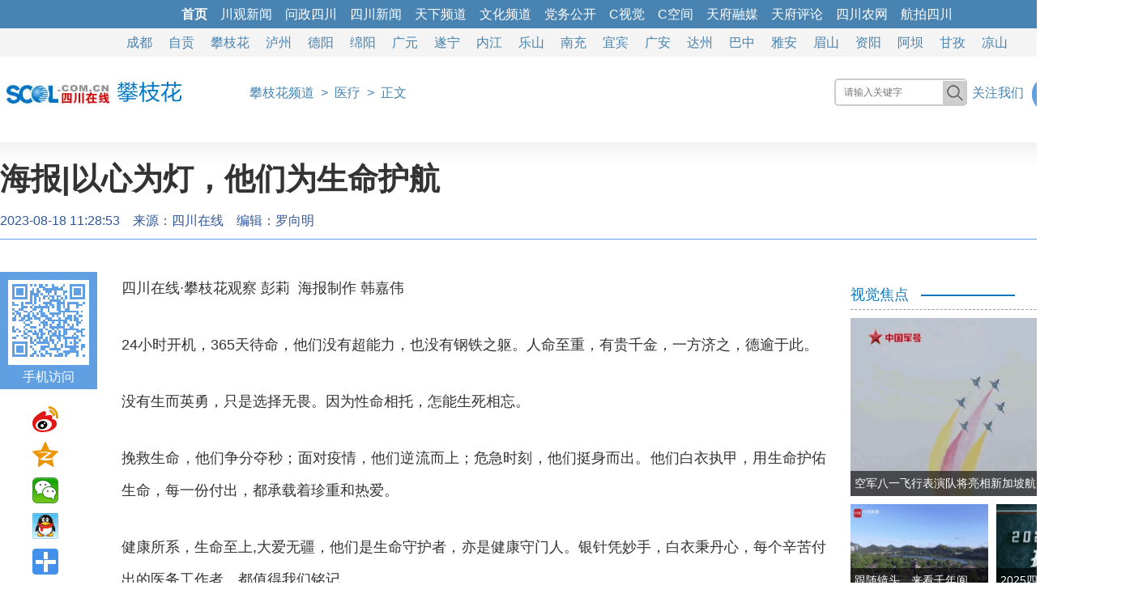

--- FILE ---
content_type: text/html
request_url: https://pzh.scol.com.cn/jj/202308/58955679.html
body_size: 8318
content:
<!DOCTYPE html>
<html>
<head>
<meta charset="utf-8">
<meta name="renderer" content="webkit">
<meta http-equiv="X-UA-Compatible" content="IE=edge,chrome=1">
<meta name="copyright" content="四川在线">
<title>海报|以心为灯，他们为生命护航_四川在线</title>
<meta itemprop="name" content="海报|以心为灯，他们为生命护航">
<meta itemprop="description" name="description" content="24小时开机，365天待命，他们没有超能力，也没有钢铁之躯。人命至重，有贵千金，一方济之，德逾于此。">
<meta itemprop="keywords" name="keywords" Content="">
<meta itemprop="image" content="//www.scol.com.cn/images/scol.jpg">
<link rel="bookmark" href="//www.scol.com.cn/favicon.ico">
<link rel="icon" href="//www.scol.com.cn/favicon.ico" type="image/icon">
<link rel="shortcut icon" href="//www.scol.com.cn/favicon64.ico" type="image/icon">
<link rel="stylesheet" href="//www.scol.com.cn/scol-3/19page.css">
<script src="//www.scol.com.cn/js/jquery.min.js"></script>
<script src="//www.scol.com.cn/scol-3/js/pcbrowser.js"></script>
<!--[if lt IE 9]>
<script type="text/javascript" src="//www.scol.com.cn/js/html5shiv-printshiv.min.js"></script>
<script type="text/javascript" src="//www.scol.com.cn/js/selectivizr2.js"></script>
<![endif]-->
<base target="_self">
</head>
<body id="top">
<!-- 头子区 -->
<script type="text/javascript" src="//www.scol.com.cn/new_channel_1200.js" charset="gb2312"></script>
	
<!-- LOGO区 -->
<div id="page_head" class="clearfix">
<ul>
<li class="logo"><img src="/images/2013scol.jpg"></li>
<li class="nav"><i class="so"></i><a href="/">攀枝花频道</a>&ensp;>&ensp;<a href="/jj/">医疗</a>&ensp;>&ensp;正文</li>
</ul>	
</div>
	
<!-- 正文标题区 -->
<div id="page_title" class="clearfix">
<span class="w_title"><h1>海报|以心为灯，他们为生命护航</h1></span><i><span class="w_pubtime">2023-08-18 11:28:53</span>&emsp;<span class="w_source">来源：<a href="" target="_blank">四川在线</a></span>&emsp;<span class="w_editor">编辑：罗向明</span>&emsp;<span class="w_author"></span></i>
</div>
<!-- 正文内容区 -->
<div id="page_main" class="clearfix">
<i id="fxPlate"></i>
	
<div class="page_left">
<div class="con_text">
<p>四川在线&middot;攀枝花观察 彭莉 &nbsp;海报制作 韩嘉伟</p><p>24小时开机，365天待命，他们没有超能力，也没有钢铁之躯。人命至重，有贵千金，一方济之，德逾于此。</p><p>没有生而英勇，只是选择无畏。因为性命相托，怎能生死相忘。</p><p>挽救生命，他们争分夺秒；面对疫情，他们逆流而上；危急时刻，他们挺身而出。他们白衣执甲，用生命护佑生命，每一份付出，都承载着珍重和热爱。</p><p>健康所系，生命至上,大爱无疆，他们是生命守护者，亦是健康守门人。银针凭妙手，白衣秉丹心，每个辛苦付出的医务工作者，都值得我们铭记。</p><p>以心为灯，愿做生命的守护天使！8月19日，我们将迎来第六个中国医师节，一组海报致敬最美的他们！</p><p align="center"><img alt="" src="https://imgcdn.scol.com.cn/NEWS_2E0DBB33A34024A2B338993941DED8F4.JPG"></p><p align="center"><img alt="" src="https://imgcdn.scol.com.cn/NEWS_FD7B5C7193973C5B9E04844DA4EB08B2.JPG"></p><p align="center"><img alt="" src="https://imgcdn.scol.com.cn/NEWS_CD52500133B22A870F56F8AF5E92708A.JPG"></p><p align="center"><img alt="" src="https://imgcdn.scol.com.cn/NEWS_F8803F74619F39CC135CD38EDC82BCDE.JPG"></p><p align="center"><img alt="" src="https://imgcdn.scol.com.cn/NEWS_E883E07A398239B90680E0CFF30D8256.JPG"></p><p align="center"><img alt="" src="https://imgcdn.scol.com.cn/NEWS_8F2A382FA48D3722492A4ADA7BE8C4B4.JPG"></p><p align="center"><img alt="" src="https://imgcdn.scol.com.cn/NEWS_C16CA65013E696259CD2855020095188.JPG"></p>
<p id="pagenum" cgid=""></p>
</div>
<link rel="stylesheet" href="https://www.scol.com.cn/scol-3/19page.css">
<!-- 编辑推荐区 -->
<div class="tjxw">
<ol>编辑推荐</ol>
<div id="dataList" class="data-list"></div>
</div>
</div>
<div class="page_right">
<link rel="stylesheet" href="https://www.scol.com.cn/scol-3/19page.css">
<div id="afp_ad" class="scolad_close clearfix w350">
<!-- 内页-网眼1 尺寸：350x0 -->
<div class="yxtposter" token="2885B6836E9BC2BCF957355E8320A996"></div>
<!-- 内页-网眼2 尺寸：350x0 -->
<div class="yxtposter" token="82E57C4CA2D4EC5D25A94F993FD21BBB"></div>
<!-- 内页-网眼3 尺寸：350x0 -->
<div class="yxtposter" token="0BFC8B04DBDD113A5BEFF356C02953E4"></div>
<!-- 内页-按钮1 尺寸：350x0 -->
<div class="yxtposter" token="0CFD2A120640C7F4F07005E2F9F09F23"></div>
<!-- 内页-按钮2 尺寸：350x0 -->
<div class="yxtposter" token="52AB76027A97819103D2CFA18ABA1C18"></div>
</div>
<div class="col">
<ol>视觉焦点</ol>
<ul>
<li class="col_pic">
<dd><a href="//sichuan.scol.com.cn/spsc/202601/83195720.html"><img src="https://imgcdn.scol.com.cn/media/2026/01/25/165420690402.gif"><h1>空军八一飞行表演队将亮相新加坡航展 训练画面曝光</h1><i></i></a></dd>
</li>
<li class="col_pic pp">
<dd><a href="//sichuan.scol.com.cn/spsc/202601/83195306.html"><img src="https://imgcdn.scol.com.cn/media/2026/01/24/115850217856.gif"><h1>2025四川&ldquo;打虎记&rdquo;</h1></a></dd>
<dd><a href="//sichuan.scol.com.cn/ggxw/202601/83193582.html"><img src="https://imgcdn.scol.com.cn/media/2026/01/22/113020970477.gif"><h1>跟随镜头，来看千年阆中古城如何&ldquo;活&rdquo;起来&rarr;</h1></a></dd>

<dd><a href="https://sichuan.scol.com.cn/ggxw/202601/83190011.html"><img src="https://imgcdn.scol.com.cn/media/2026/01/16/102422020378.gif"><h1>二十届中央纪委五次全会小课堂①丨以更高标准、更实举措推进全面从严治党</h1></a></dd>
<dd><a href="//sichuan.scol.com.cn/ggxw/202601/83188964.html"><img src="https://imgcdn.scol.com.cn/media/2026/01/14/174954282855.gif"><h1>中国科学家给冰川&ldquo;盖被子&rdquo;？！</h1></a></dd>
</li>
</ul>
<div id="afp_ad" class="scolad_close clearfix w350">
<!-- 内页-文字链 尺寸：350x0 -->
<dt>
</dt>
<!-- 内页-网眼4 尺寸：350x0 -->
<div class="yxtposter" token="1FD7D7430D68AB81F125703B3F6782DE"></div>
<!-- 内页-网眼5 尺寸：350x0 -->
<div class="yxtposter" token="72F58035AAB57EE77A31F5D544FDC6F0"></div>
<!-- 内页-按钮3 尺寸：350x0 -->
<div class="yxtposter" token="44AFDCDCA7B008926662441055F2B295"></div>
<!-- 内页-按钮4 尺寸：350x0 -->
<div class="yxtposter" token="77115B52C08B0D9C103669C8A8D35BC3"></div>
<!-- 内页-按钮5 尺寸：350x0 -->
<div class="yxtposter" token="701BBBFF203CC8CA086E3783F67CF049"></div>
</div>
	
<ol>排行榜</ol>
<ul class="iframe_txt">
<li>
<iframe marginwidth="0" marginheight="0" frameborder="0" scrolling="no" allowTransparency="true" src="//08scol_right.scol.com.cn/ph_scol_page3_day.htm" width="100%" height="300"></iframe>
</li>
</ul>
</div>
<script>
/* 图片遮盖效果 */
$('.col_pic.pp dd:odd').css({'float':'left'});
$('.col_pic.pp dd:even').css({'float':'right'});
$('.col_pic dd').hover(function(){
	//$('h1',this).stop().animate({bottom:'0'});
	$('img',this).css({'transition':'all .5s','transform':'scale(1.1)'});
},function(){
	//$('h1',this).stop().animate({bottom:'-30px'});
	$('img',this).css({'transform':'scale(1)'});
});
</script>
</div>
</div>
	
<!-- 底部区 -->
<div id="page_foot" class="clearfix">
<br><script type="text/javascript" src="//www.scol.com.cn/new_bottom.js" charset="gb2312"></script>
</div>
</body>
</html>
<div style="display:none">
<script type="text/javascript" src="//www.scol.com.cn/scol-3/js/19page.js"></script>
<script type="text/javascript" src="//www.scol.com.cn/gsts.js"></script>
</div>
<!-- 文章页统计开始 -->
<script>
var scrbid=Number('');
if (isNaN(scrbid))
	scrbid=0;
var jsonsc={"cid":0,"channelid":110741,"columnid":110745,"articleid":58955679,"scrbid":scrbid,"editor":"pzhpd","author":"","sname":"攀枝花频道","cname":"医疗","ptime":1692329333}
</script>
<div style="display:none"><script src="//tongji.scol.com.cn/" language="JavaScript" charset="UTF-8"></script></div>
<!-- 文章页统计结束 -->

--- FILE ---
content_type: text/html
request_url: https://tongji.scol.com.cn/
body_size: 1230
content:
//@author 凹凸曼

(function(){function lg(e,c){(new Image).src="//tongji.scol.com.cn/app/stats/err?msg="+e}var eu=encodeURIComponent,dm=document;function ms(){this.d="pzh.scol.com.cn";this.m=new Date();this.j=jsonsc;this.i=function(){var a=[],u="//tongji.scol.com.cn/app/stats/deal?";a.push("cid="+eu(this.j.cid));a.push("channelid="+eu(this.j.channelid));a.push("columnid="+eu(this.j.columnid));a.push("articleid="+eu(this.j.articleid));a.push("scrbid="+eu(this.j.scrbid));a.push("editor="+eu(this.j.editor));a.push("author="+eu(this.j.author));a.push("sname="+eu(this.j.sname));a.push("cname="+eu(this.j.cname));a.push("title="+eu(this.t()));a.push("url="+eu(this.u()));a.push("ref="+eu(this.r()));a.push("d="+eu(this.d));a.push("ptime="+eu(this.j.ptime));this.g(u+a.join("&"),"utf-8")};this.t=function(){var a=dm.title;return a};this.u=function(){var u=dm.location.href||"";return u};this.r=function(){var u=dm.referrer||"";return u};this.g=function(h,b){dm.write('<script  src="'+h+'" language="JavaScript"  charset="'+b+'" ><\/script>')}}try{var s=new ms();s.i()}catch(er){lg(er," stats errors!")}})();


--- FILE ---
content_type: text/html; charset=utf-8
request_url: https://tp.scol.com.cn/poster/Show?token=2A3FCDC4C9882C68E998032FCDEF51C2&token=6AA23E8A9351C49A0F818C8CB4EF03A4&token=D1A6BF617CA5353941E452FA41E7AF0A&token=FDA217A1358BC0FF564F953B6B6A9603&token=04B135830DC12038555F6E8C7A03BC7B&token=720EA1A0E43F0CB83EF048BEFC048D6A&token=E40691DDB75272497A7D35F2C25D2E3F&token=520D1BBDA94A5C900ED445A7540601EF&token=5E5D5D8435C8711315F479DA49F4F472&token=3AC81B2C064011A09D73D18C24972A92&token=620CD1AF901C378D4344CA96A0986646&token=A9A136AD4F1572A58DAE1B7F7EC29F76&token=2885B6836E9BC2BCF957355E8320A996&token=82E57C4CA2D4EC5D25A94F993FD21BBB&token=0BFC8B04DBDD113A5BEFF356C02953E4&token=0CFD2A120640C7F4F07005E2F9F09F23&token=52AB76027A97819103D2CFA18ABA1C18&token=1FD7D7430D68AB81F125703B3F6782DE&token=72F58035AAB57EE77A31F5D544FDC6F0&token=44AFDCDCA7B008926662441055F2B295&token=77115B52C08B0D9C103669C8A8D35BC3&token=701BBBFF203CC8CA086E3783F67CF049&callback=jQuery351032972702564505596_1769375663682&screenW=1280&screenH=720&availW=1280&availH=720&bodyW=1280&bodyH=12342&href=https%3A%2F%2Fpzh.scol.com.cn%2Fjj%2F202308%2F58955679.html&_=1769375663683
body_size: 170
content:
jQuery351032972702564505596_1769375663682([])

--- FILE ---
content_type: application/javascript
request_url: https://www.scol.com.cn/scol-3/js/19page.js
body_size: 3314
content:
/* 栏目导航 */
if ($('.nav').length > 0) {
  var hrefArray = [];

  $('.nav a').each(function () {
    var href = $(this).attr('href');
    hrefArray.push(href);

    // 如果href中'/'超过2个，则简化路径
    if ((href.match(/\//g) || []).length > 2) {
      var lastSegment = href.split('/').filter(Boolean).pop();
      $(this).attr('href', '/' + lastSegment + '/');
    }
  });

  //console.log(hrefArray);
}

/* 正文浮标 */
if ($('#fxPlate').length > 0) {
  /* 视频插件 */
  //document.write('<script type="text/javascript" src="//www.scol.com.cn/scolplayer/cyberplayer.js"><\/script>');
  //document.write('<script type="text/javascript" src="//www.scol.com.cn/scolplayer/bdvideo.js"><\/script>');
  /* 二维码 */
  document.write('<script type="text/javascript" src="//www.scol.com.cn/js/jquery.qrcode.min.js"><\/script>');
}

/* 编辑推荐 */
if ($('.tjxw').length > 0) {
  document.write('<script type="text/javascript" src="//www.scol.com.cn/scol-3/js/endlesspage.js"><\/script>');
}

/* 返回顶部 */
$('body').prepend('<p id="back-to-top" style="display:none;"><a href="#top" target="_self"><span></span>返回顶部</a></p>');
document.write('<script type="text/javascript" src="//www.scol.com.cn/scol-3/js/to_top.js"><\/script>');

$(function () {

  $('#page_title').wrapAll('<div style="width:100%; background:url(//www.scol.com.cn/scol-3/images/19page_bg.png) repeat-x; display:table;"></div>');

  /* 页面广告 */
  var page_head_u = '<div id="afp_ad" class="scolad_close"><!-- 内页-顶部通栏1 尺寸：1000x0 --><div class="yxtposter" token="2A3FCDC4C9882C68E998032FCDEF51C2"></div><!-- 内页-顶部通栏2 尺寸：1000x0 --><div class="yxtposter" token="6AA23E8A9351C49A0F818C8CB4EF03A4"></div><!-- 内页-顶部通栏3 尺寸：1000x0 --><div class="yxtposter" token="D1A6BF617CA5353941E452FA41E7AF0A"></div><!-- 内页-顶部通栏4 尺寸：1000x0 --><div class="yxtposter" token="FDA217A1358BC0FF564F953B6B6A9603"></div><!-- 内页-顶部通栏5 尺寸：1000x0 --><div class="yxtposter" token="04B135830DC12038555F6E8C7A03BC7B"></div><!-- 内页-顶部通栏6 尺寸：1000x0 --><div class="yxtposter" token="720EA1A0E43F0CB83EF048BEFC048D6A"></div><!-- 内页-顶部通栏7 尺寸：1000x0 --><div class="yxtposter" token="E40691DDB75272497A7D35F2C25D2E3F"></div><!-- 内页-顶部通栏8 尺寸：1000x0 --><div class="yxtposter" token="520D1BBDA94A5C900ED445A7540601EF"></div><!-- 内页-顶部通栏9 尺寸：1000x0 --><div class="yxtposter" token="5E5D5D8435C8711315F479DA49F4F472"></div></div>';
  var page_head_d = '';
  var page_foot_u = '';
  var con_text_m = '<i id="hzh_pic" class="hzh_pic"><!-- 内页-画中画 尺寸：300x250 --><div class="yxtposter" token="3AC81B2C064011A09D73D18C24972A92"></div></i>';
  var con_text_d = '<div id="afp_ad" class="scolad_close"><!-- 内页-底部横幅1 尺寸：600x0 --><div class="yxtposter" token="620CD1AF901C378D4344CA96A0986646"></div><!-- 内页-底部横幅2 尺寸：600x0 --><div class="yxtposter" token="A9A136AD4F1572A58DAE1B7F7EC29F76"></div></div><!-- 版权说明 --><div id="scol_bqsm" style="margin:10px auto; width:98%; text-align:left; color:#666;">&emsp;&emsp;本网所有内容，凡注明“来源：四川日报或四川在线（频道）”的所有文字、图片和音视频资料，版权均属四川日报网络传媒发展有限公司所有或独家授权发表，任何媒体、网站或个人未经本网协议授权不得转载、链接、转贴或以其他方式复制发布/发表。已经本网协议授权的媒体、网站，在下载使用时必须注明“稿件来源：四川日报或四川在线”，违者本网将依法追究责任。</div>';
  var fxPlate = '<span class="fx_2wm"><div id="qrcode"></div>手机访问</span><div class="baidufx"><div class="bdsharebuttonbox"><a href="#" class="bds_tsina" data-cmd="tsina" title="分享到新浪微博"></a><a href="#" class="bds_qzone" data-cmd="qzone" title="分享到QQ空间"></a><a href="#" class="bds_weixin" data-cmd="weixin" title="分享到微信"></a><a href="#" class="bds_sqq" data-cmd="sqq" title="分享到QQ好友"></a><a href="#" class="bds_more" data-cmd="more"></a></div></div>';
  var so = "<div id='scol_search'><form id='scolSearchForm'><input type='text' id='scolSearchInput' placeholder='请输入关键字' autocomplete='on'><button type='submit'></button></form></div><div class='gz'>关注我们<a class='gz_wx'><img src='//www.scol.com.cn/scol-3/images/19page_wx.png'></a><a href='//weibo.com/scolcn' class='gz_wb' target='_blank'><img src='//www.scol.com.cn/scol-3/images/19page_wb.png'></a><img src='//www.scol.com.cn/scol-3/images/19page_wx2.png' class='gz_wx_i'></div>";

  $('#page_head').before(page_head_u);//LOGO上
  $('#page_head').after(page_head_d);//LOGO下
  $('#page_foot').before(page_foot_u);//页脚上
  $('#fxPlate').append(fxPlate);//分享
  $('.so').html(so);//站内搜索和关注
  $('.con_text').prepend(con_text_m);//正文画中画
  $('.con_text').after(con_text_d);//正文下面

  //关注公众号
  function js_gzh() {
    $('.gz_wx_i').hide();
    $('.gz_wx').hover(function () {
      $('.gz_wx_i').fadeIn();
    }, function () {
      $(".gz_wx_i").fadeOut();
    });
    $('.gz_wx_i').hover(function () {
      $(this).show();
    }, function () {
      $(this).hide();
    });
  }
  //版权声明
  function js_copy() {
    var bqsm_url = document.URL.toLowerCase();
    //console.log(bqsm_url);

    if (bqsm_url.indexOf("sichuan.scol.com.cn/ggxw/") > 0 || bqsm_url.indexOf("sichuan.scol.com.cn/fffy/") > 0 || bqsm_url.indexOf("sichuan.scol.com.cn/gcdt/") > 0) {
      document.getElementById('scol_bqsm').style.display = '';
    } else {
      document.getElementById('scol_bqsm').style.display = 'none';
    }
  }
  //内页-画中画
  function js_hzh() {
    window.setInterval(function () {
      //$("#scol_txt span:first img").parents("span:eq(-1)").addClass('hzh_pic').css("display","block").appendTo($("#scol_txt p").eq(1));
      $("#hzh_pic").css("display", "none");
    }, 1000);
  }
  //二维码
  function js_2wm() {
    var qurl = window.location.href;
    //qurl = qurl.replace(/pc.html/, "");
    //console.log(qurl);

    $("#qrcode").qrcode({
      text: qurl,
      render: "canvas",
      width: 90,
      height: 90,
      typeNumber: -1,
      correctLevel: 0,
      background: "#ffffff",
      foreground: "#619FE3"
    });
  }
  //百度分享
  function js_baidu() {
    window._bd_share_config = {
      "common": {
        "bdSnsKey": {},
        "bdText": "",
        "bdMini": "2",
        "bdMiniList": false,
        "bdPic": "",
        "bdStyle": "1",
        "bdSize": "32"
      },
      "share": {},
      "image": {
        "viewList": ["tsina", "qzone", "weixin", "sqq"],
        "viewText": "分享到：",
        "viewSize": "16"
      }
    }
    //;with(document)0[(getElementsByTagName('head')[0]||body).appendChild(createElement('script')).src='http://bdimg.share.baidu.com/static/api/js/share.js?v=6424540.js?cdnversion='+~(-new Date()/36e5)];
    with (document) 0[(getElementsByTagName('head')[0] || body).appendChild(createElement('script')).src = '//www.scol.com.cn/static/api/js/share.js?v=6424540.js?cdnversion=' + ~(-new Date() / 36e5)];
  }

  /* 不同浏览器二维码生成 */
  if (navigator.appName == "Microsoft Internet Explorer" && parseInt(navigator.appVersion.split(";")[1].replace(/[ ]/g, "").replace("MSIE", "")) < 9) {
    $('#qrcode').html('<img src="//www.scol.com.cn/scol-3/images/19page_2wm.png">');
  } else if ($('#fxPlate').length > 0) {
    js_2wm();
  }

  if ($('#fxPlate').length > 0) {

    /* 屏幕跟随 */
    var offSet = $('#fxPlate').offset().top;
    $(window).scroll(function () {
      if ($(this).scrollTop() >= offSet) {
        $('#fxPlate').addClass('fixed');
      } else {
        $('#fxPlate').removeClass('fixed');
      }
    });

    js_copy();
    js_hzh();
    js_baidu();
  }

  js_gzh();
});

--- FILE ---
content_type: application/javascript
request_url: https://www.scol.com.cn/index_data.js?callback=scolData&_=1769375663681
body_size: 1488
content:
scolData({
"top":[
  {
    "id": {
      "newsId": 83142297,
      "nodeId": 174434
    },
    "enName": "toptj",
    "cnName": "顶部通栏",
    "title": "学习贯彻党的二十届四中全会精神",
    "url": "https://topic.scol.com.cn/2025/25szqhjs/",
    "sdpics": [
      "/media/2025/10/23/213937645828.jpg"
    ],
    "brief": "",
    "href": "https://topic.scol.com.cn/2025/25szqhjs/",
    "pubtime": "2025-11-27T15:58:25.982Z",
    "f1": "",
    "f2": "",
    "f3": "",
    "f4": "",
    "f5": ""
  },
  {
    "id": {
      "newsId": 83163733,
      "nodeId": 174434
    },
    "enName": "toptj",
    "cnName": "顶部通栏",
    "title": "中共四川省委十二届八次全会特别报道",
    "url": "https://topic.scol.com.cn/2025/25sqh2/",
    "sdpics": [
      "/media/2025/11/27/232814158485.jpg"
    ],
    "brief": "",
    "href": "https://topic.scol.com.cn/2025/25sqh2/",
    "pubtime": "2025-11-27T16:51:02.665Z",
    "f1": "",
    "f2": "",
    "f3": "",
    "f4": "",
    "f5": ""
  }
],
"sz":[
  {
    "id": {
      "newsId": 58970409,
      "nodeId": 174436
    },
    "enName": "sz",
    "cnName": "市州导航",
    "title": "成都",
    "url": "https://cd.scol.com.cn/",
    "sdpics": [],
    "brief": "",
    "href": "https://cd.scol.com.cn/",
    "pubtime": "2025-04-25T07:36:42.338Z",
    "f1": "",
    "f2": "",
    "f3": "",
    "f4": "",
    "f5": ""
  },
  {
    "id": {
      "newsId": 58970383,
      "nodeId": 174436
    },
    "enName": "sz",
    "cnName": "市州导航",
    "title": "自贡",
    "url": "https://zigong.scol.com.cn/",
    "sdpics": [],
    "brief": "",
    "href": "https://zigong.scol.com.cn/",
    "pubtime": "2025-04-25T13:38:07.241Z",
    "f1": "",
    "f2": "",
    "f3": "",
    "f4": "",
    "f5": ""
  },
  {
    "id": {
      "newsId": 58970381,
      "nodeId": 174436
    },
    "enName": "sz",
    "cnName": "市州导航",
    "title": "攀枝花",
    "url": "https://pzh.scol.com.cn/",
    "sdpics": [],
    "brief": "",
    "href": "https://pzh.scol.com.cn/",
    "pubtime": "2025-04-25T13:38:20.186Z",
    "f1": "",
    "f2": "",
    "f3": "",
    "f4": "",
    "f5": ""
  },
  {
    "id": {
      "newsId": 58970407,
      "nodeId": 174436
    },
    "enName": "sz",
    "cnName": "市州导航",
    "title": "泸州",
    "url": "https://luzhou.scol.com.cn/",
    "sdpics": [],
    "brief": "",
    "href": "https://luzhou.scol.com.cn/",
    "pubtime": "2025-04-25T13:38:37.209Z",
    "f1": "",
    "f2": "",
    "f3": "",
    "f4": "",
    "f5": ""
  },
  {
    "id": {
      "newsId": 58970402,
      "nodeId": 174436
    },
    "enName": "sz",
    "cnName": "市州导航",
    "title": "德阳",
    "url": "https://deyang.scol.com.cn/",
    "sdpics": [],
    "brief": "",
    "href": "https://deyang.scol.com.cn/",
    "pubtime": "2025-04-25T13:38:53.137Z",
    "f1": "",
    "f2": "",
    "f3": "",
    "f4": "",
    "f5": ""
  },
  {
    "id": {
      "newsId": 58970404,
      "nodeId": 174436
    },
    "enName": "sz",
    "cnName": "市州导航",
    "title": "绵阳",
    "url": "https://mianyang.scol.com.cn/",
    "sdpics": [],
    "brief": "",
    "href": "https://mianyang.scol.com.cn/",
    "pubtime": "2025-04-25T13:39:11.143Z",
    "f1": "",
    "f2": "",
    "f3": "",
    "f4": "",
    "f5": ""
  },
  {
    "id": {
      "newsId": 58970396,
      "nodeId": 174436
    },
    "enName": "sz",
    "cnName": "市州导航",
    "title": "广元",
    "url": "https://gy.scol.com.cn/",
    "sdpics": [],
    "brief": "",
    "href": "https://gy.scol.com.cn/",
    "pubtime": "2025-04-25T13:39:24.153Z",
    "f1": "",
    "f2": "",
    "f3": "",
    "f4": "",
    "f5": ""
  },
  {
    "id": {
      "newsId": 58970387,
      "nodeId": 174436
    },
    "enName": "sz",
    "cnName": "市州导航",
    "title": "遂宁",
    "url": "https://suining.scol.com.cn/",
    "sdpics": [],
    "brief": "",
    "href": "https://suining.scol.com.cn/",
    "pubtime": "2025-04-25T13:39:44.258Z",
    "f1": "",
    "f2": "",
    "f3": "",
    "f4": "",
    "f5": ""
  },
  {
    "id": {
      "newsId": 58970398,
      "nodeId": 174436
    },
    "enName": "sz",
    "cnName": "市州导航",
    "title": "内江",
    "url": "https://neijiang.scol.com.cn/",
    "sdpics": [],
    "brief": "",
    "href": "https://neijiang.scol.com.cn/",
    "pubtime": "2025-04-25T13:39:56.172Z",
    "f1": "",
    "f2": "",
    "f3": "",
    "f4": "",
    "f5": ""
  },
  {
    "id": {
      "newsId": 58970408,
      "nodeId": 174436
    },
    "enName": "sz",
    "cnName": "市州导航",
    "title": "乐山",
    "url": "https://leshan.scol.com.cn/",
    "sdpics": [],
    "brief": "",
    "href": "https://leshan.scol.com.cn/",
    "pubtime": "2025-04-25T13:40:08.2Z",
    "f1": "",
    "f2": "",
    "f3": "",
    "f4": "",
    "f5": ""
  },
  {
    "id": {
      "newsId": 58970406,
      "nodeId": 174436
    },
    "enName": "sz",
    "cnName": "市州导航",
    "title": "南充",
    "url": "https://nanchong.scol.com.cn/",
    "sdpics": [],
    "brief": "",
    "href": "https://nanchong.scol.com.cn/",
    "pubtime": "2025-04-25T13:40:27.183Z",
    "f1": "",
    "f2": "",
    "f3": "",
    "f4": "",
    "f5": ""
  },
  {
    "id": {
      "newsId": 58970390,
      "nodeId": 174436
    },
    "enName": "sz",
    "cnName": "市州导航",
    "title": "宜宾",
    "url": "https://yibin.scol.com.cn/",
    "sdpics": [],
    "brief": "",
    "href": "https://yibin.scol.com.cn/",
    "pubtime": "2025-04-25T13:40:42.225Z",
    "f1": "",
    "f2": "",
    "f3": "",
    "f4": "",
    "f5": ""
  },
  {
    "id": {
      "newsId": 58970385,
      "nodeId": 174436
    },
    "enName": "sz",
    "cnName": "市州导航",
    "title": "广安",
    "url": "https://guangan.scol.com.cn/",
    "sdpics": [],
    "brief": "",
    "href": "https://guangan.scol.com.cn/",
    "pubtime": "2025-04-25T13:41:00.471Z",
    "f1": "",
    "f2": "",
    "f3": "",
    "f4": "",
    "f5": ""
  },
  {
    "id": {
      "newsId": 58970388,
      "nodeId": 174436
    },
    "enName": "sz",
    "cnName": "市州导航",
    "title": "达州",
    "url": "https://dazhou.scol.com.cn/",
    "sdpics": [],
    "brief": "",
    "href": "https://dazhou.scol.com.cn/",
    "pubtime": "2025-04-25T13:41:14.214Z",
    "f1": "",
    "f2": "",
    "f3": "",
    "f4": "",
    "f5": ""
  },
  {
    "id": {
      "newsId": 58970393,
      "nodeId": 174436
    },
    "enName": "sz",
    "cnName": "市州导航",
    "title": "巴中",
    "url": "https://bazhong.scol.com.cn/",
    "sdpics": [],
    "brief": "",
    "href": "https://bazhong.scol.com.cn/",
    "pubtime": "2025-04-25T13:41:28.28Z",
    "f1": "",
    "f2": "",
    "f3": "",
    "f4": "",
    "f5": ""
  },
  {
    "id": {
      "newsId": 58970379,
      "nodeId": 174436
    },
    "enName": "sz",
    "cnName": "市州导航",
    "title": "雅安",
    "url": "https://yaan.scol.com.cn/",
    "sdpics": [],
    "brief": "",
    "href": "https://yaan.scol.com.cn/",
    "pubtime": "2025-04-25T13:41:40.203Z",
    "f1": "",
    "f2": "",
    "f3": "",
    "f4": "",
    "f5": ""
  },
  {
    "id": {
      "newsId": 58970400,
      "nodeId": 174436
    },
    "enName": "sz",
    "cnName": "市州导航",
    "title": "眉山",
    "url": "https://meishan.scol.com.cn/",
    "sdpics": [],
    "brief": "",
    "href": "https://meishan.scol.com.cn/",
    "pubtime": "2025-04-25T13:41:54.297Z",
    "f1": "",
    "f2": "",
    "f3": "",
    "f4": "",
    "f5": ""
  },
  {
    "id": {
      "newsId": 58970394,
      "nodeId": 174436
    },
    "enName": "sz",
    "cnName": "市州导航",
    "title": "资阳",
    "url": "https://ziyang.scol.com.cn/",
    "sdpics": [],
    "brief": "",
    "href": "https://ziyang.scol.com.cn/",
    "pubtime": "2025-04-25T13:42:10.295Z",
    "f1": "",
    "f2": "",
    "f3": "",
    "f4": "",
    "f5": ""
  },
  {
    "id": {
      "newsId": 58970373,
      "nodeId": 174436
    },
    "enName": "sz",
    "cnName": "市州导航",
    "title": "阿坝",
    "url": "https://aba.scol.com.cn/",
    "sdpics": [],
    "brief": "",
    "href": "https://aba.scol.com.cn/",
    "pubtime": "2025-04-25T13:42:25.363Z",
    "f1": "",
    "f2": "",
    "f3": "",
    "f4": "",
    "f5": ""
  },
  {
    "id": {
      "newsId": 58970375,
      "nodeId": 174436
    },
    "enName": "sz",
    "cnName": "市州导航",
    "title": "甘孜",
    "url": "https://ganzi.scol.com.cn/",
    "sdpics": [],
    "brief": "",
    "href": "https://ganzi.scol.com.cn/",
    "pubtime": "2025-04-25T13:42:45.259Z",
    "f1": "",
    "f2": "",
    "f3": "",
    "f4": "",
    "f5": ""
  },
  {
    "id": {
      "newsId": 58970377,
      "nodeId": 174436
    },
    "enName": "sz",
    "cnName": "市州导航",
    "title": "凉山",
    "url": "https://liangshan.scol.com.cn/",
    "sdpics": [],
    "brief": "",
    "href": "https://liangshan.scol.com.cn/",
    "pubtime": "2025-04-25T13:42:52.246Z",
    "f1": "",
    "f2": "",
    "f3": "",
    "f4": "",
    "f5": ""
  }
],
"gg":[
  {
    "id": {
      "newsId": 83192244,
      "nodeId": 240920
    },
    "enName": "gg",
    "cnName": "公告",
    "title": "多媒体视频制作服务采购项目<br />\n结果公告",
    "url": "",
    "sdpics": [],
    "brief": "",
    "href": "//news.scol.com.cn/gg/202601/83192244.html",
    "pubtime": "2026-01-20T16:00:02.489Z",
    "f1": "2026-01-21 00:00:01",
    "f2": "2026-01-22 00:00:01",
    "f3": "",
    "f4": "",
    "f5": ""
  },
  {
    "id": {
      "newsId": 83190349,
      "nodeId": 240920
    },
    "enName": "gg",
    "cnName": "公告",
    "title": "四川文化传播有限公司<br />\n展览展品服务采购项目<br />\n招标公告",
    "url": "",
    "sdpics": [],
    "brief": "",
    "href": "//news.scol.com.cn/gg/202601/83190349.html",
    "pubtime": "2026-01-18T16:00:01.922Z",
    "f1": "2026-01-19 00:00:01",
    "f2": "2026-01-24 00:00:01",
    "f3": "",
    "f4": "",
    "f5": ""
  },
  {
    "id": {
      "newsId": 83189771,
      "nodeId": 240920
    },
    "enName": "gg",
    "cnName": "公告",
    "title": "招标公告",
    "url": "",
    "sdpics": [],
    "brief": "",
    "href": "//news.scol.com.cn/gg/202601/83189771.html",
    "pubtime": "2026-01-16T00:39:42.151Z",
    "f1": "2026-01-16 00:00:01",
    "f2": "2026-01-23 00:00:01",
    "f3": "",
    "f4": "",
    "f5": ""
  },
  {
    "id": {
      "newsId": 83189438,
      "nodeId": 240920
    },
    "enName": "gg",
    "cnName": "公告",
    "title": "四川日报报业集团废旧资产处置公告",
    "url": "",
    "sdpics": [],
    "brief": "",
    "href": "//news.scol.com.cn/gg/202601/83189438.html",
    "pubtime": "2026-01-15T03:49:33.045Z",
    "f1": "2026-01-16 00:00:01",
    "f2": "2026-01-23 00:00:01",
    "f3": "",
    "f4": "",
    "f5": ""
  },
  {
    "id": {
      "newsId": 83185885,
      "nodeId": 240920
    },
    "enName": "gg",
    "cnName": "公告",
    "title": "四川文化传播有限公司<br />\n多媒体视频制作服务采购项目<br />\n招标公告",
    "url": "",
    "sdpics": [],
    "brief": "",
    "href": "//news.scol.com.cn/gg/202601/83185885.html",
    "pubtime": "2026-01-08T16:00:03.054Z",
    "f1": "2026-01-09 00:00:01",
    "f2": "2026-01-16 00:00:01",
    "f3": "",
    "f4": "",
    "f5": ""
  },
  {
    "id": {
      "newsId": 83173911,
      "nodeId": 240920
    },
    "enName": "gg",
    "cnName": "公告",
    "title": "招标公告",
    "url": "",
    "sdpics": [],
    "brief": "",
    "href": "//news.scol.com.cn/gg/202512/83173911.html",
    "pubtime": "2025-12-17T16:00:02.375Z",
    "f1": "2025-12-18 00:00:02",
    "f2": "2025-12-25 00:00:02",
    "f3": "",
    "f4": "",
    "f5": ""
  }
]
})

--- FILE ---
content_type: application/javascript
request_url: https://tp.scol.com.cn/poster/Scripts/yxtADinit.js
body_size: 1407
content:
$(function () {
    var errLine, errMsg, errUrl, cssStyle = '';

    //错误处理
    window.onerror = function (msg, url, line) {
        errLine = line;
        errUrl = url;
        errMsg = msg;
    };


    //通用JS效果初始化
    var reloadYxtCommon = function () {
        //浮层处理

        var yxtAdType_fc = $('.yxtAdType_fc'),
            yxtAdType_fc_b = yxtAdType_fc.find('b');

        if (yxtAdType_fc.length > 0) {
            //浮层通用css加入
            cssStyle += '<style>\n';
            cssStyle += '.yxtAdType_fc{overflow: hidden; transform:translate(0,0); z-index:9999;}\n';
            cssStyle += '.yxtAdType_fc b{position: absolute; bottom:0; right:0; padding:0 4px; font-family:"Microsoft YaHei",Helvetica; font-size:12px; color:#fff; background:#000; cursor:pointer;line-height:16px;}\n';
            cssStyle += '.yxtAdType_fc i img{width: 100%; height:100%;}\n';
            cssStyle += '</style>';

            $('body').append(cssStyle);

            //yxtAdType_fc.append($('.yxtAdType_fc + div').prop("outerHTML"));
        }

        yxtAdType_fc_b.click(function () {
            //$(this).offsetParent().remove();
            $(this).parentsUntil('.yxtposter').parent().html('');
        });

        yxtAdType_fc.each(function () {
            var timeout = Number($(this).attr('timeout')) || 0, that = $(this);
            if (timeout != 0) {
                setTimeout(function () {
                    that.parentsUntil('.yxtposter').parent().html('');
                    //var nexthtml = that.next().prop("outerHTML");
                    //if (nexthtml) {
                    //    if (nexthtml.indexOf('postico') != -1)
                    //        that.next().remove();
                    //}

                    //that.remove();
                }, timeout);
            }

            //var thatparent = that.parent();
            //thatparent.width(that.width()).height(that.height());
            var nexthtml = that.next().prop("outerHTML");

            if (nexthtml) {
                if (nexthtml.indexOf('postico') != -1) {
                    that.append(nexthtml);
                    that.next().remove();
                }
            }
        });

    };

    var ajaxpost = function () {
        //收集客户端信息
        var fWidth = screen.width;
        var fHeight = screen.height;
        var sWidth = screen.availWidth;
        var sHeight = screen.availHeight;
        var bWidth = $("body").width();
        var bHeight = $("body").height();
        var href = window.location.href;

        //采集token
        //<div class="yxtposter" token="CF4CA2651410C753EB555AC414E41D60"></div>
        var tokenStr = '';
        $('.yxtposter').each(function (i, item) {
            var token = $(this).attr('token');
            if (token != '') {
                if (tokenStr != '')
                    tokenStr += '&';
                tokenStr += 'token=' + token;
            }
        });

        $.ajax({
            type: "GET",
            //url: 'https://plugin.cloudyxt.com/poster/Show?' + tokenStr,
            url: 'https://tp.scol.com.cn/poster/Show?' + tokenStr,
            data: {
                errLine: errLine,
                errMsg: errMsg,
                errUrl: errUrl,
                screenW: fWidth,
                screenH: fHeight,
                availW: sWidth,
                availH: sHeight,
                bodyW: bWidth,
                bodyH: bHeight,
                href: href
            },
            dataType: "jsonp",
            success: function (jsonp) {
                $.each(jsonp, function (i, item) {
                    //替换对应的广告位
                    $('.yxtposter[token="' + item.token + '"]').html(item.html);
                });
                reloadYxtCommon();
            }
        });
    };

    setTimeout(ajaxpost, 100);

});
